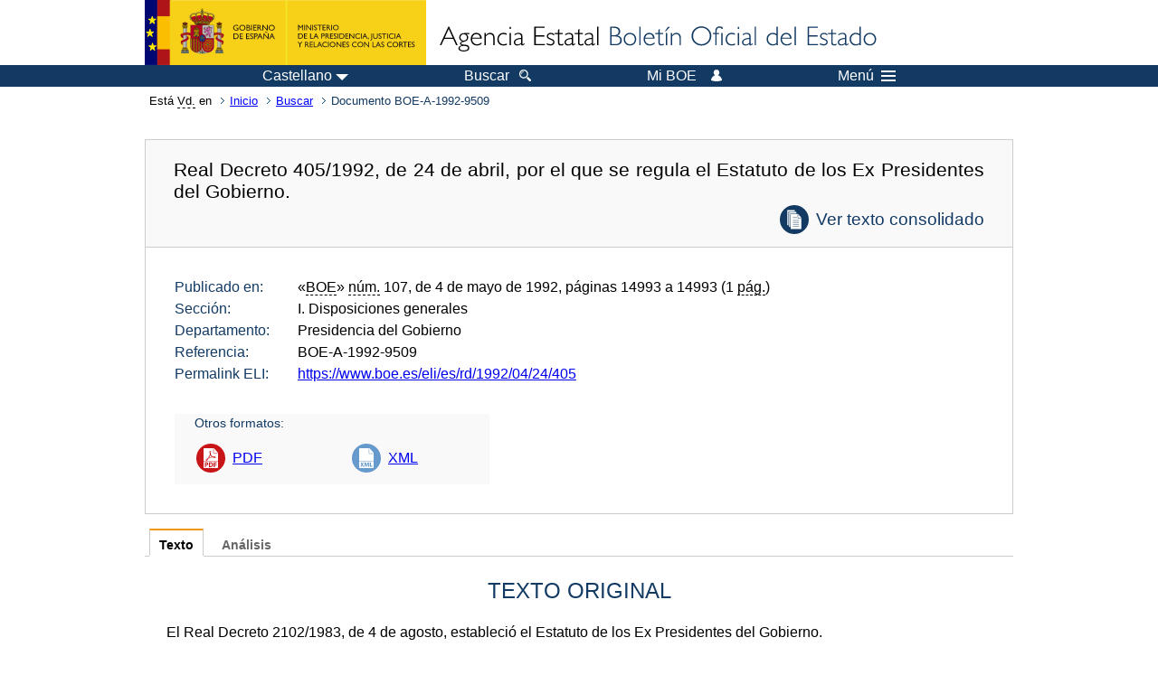

--- FILE ---
content_type: text/html; charset=UTF-8
request_url: https://www.boe.es/buscar/doc.php?id=BOE-A-1992-9509
body_size: 36955
content:
<!DOCTYPE html>
<html lang="es">
  <head>
    <meta charset="utf-8" />
    <meta http-equiv="X-UA-Compatible" content="IE=edge" />
    <meta name="format-detection" content="telephone=no">
    <meta name="Description" content="BOE-A-1992-9509 Real Decreto 405/1992, de 24 de abril, por el que se regula el Estatuto de los Ex Presidentes del Gobierno." />
    <title>BOE-A-1992-9509 Real Decreto 405/1992, de 24 de abril, por el que se regula el Estatuto de los Ex Presidentes del Gobierno.</title>
    <link rel="shortcut icon" href="/favicon.ico" />
    <link rel="icon" href="/favicon.ico" type="image/x-icon" />
    <link rel="apple-touch-icon" href="/apple-touch-icon.png">
    <base target="_top" />
    <link type="text/css" href="/estilos/boe.css" rel="stylesheet"/>
    <link rel="stylesheet" href="/estilos/diario-boe.css" type="text/css">
    <link rel="stylesheet" href="/estilos/texto.css" type="text/css">
  
    <link rel="canonical" href="https://www.boe.es/buscar/doc.php?id=BOE-A-1992-9509"/>
<meta  about="https://www.boe.es/eli/es/rd/1992/04/24/405" typeof="http://data.europa.eu/eli/ontology#LegalResource"/>
<meta  about="https://www.boe.es/eli/es/rd/1992/04/24/405" property="http://data.europa.eu/eli/ontology#jurisdiction" resource="http://www.elidata.es/mdr/authority/jurisdiction/1/es"/>
<meta  about="https://www.boe.es/eli/es/rd/1992/04/24/405" property="http://data.europa.eu/eli/ontology#type_document" resource="http://www.elidata.es/mdr/authority/resource-type/1/rd"/>
<meta  about="https://www.boe.es/eli/es/rd/1992/04/24/405" property="http://data.europa.eu/eli/ontology#id_local" content="BOE-A-1992-9509" datatype="http://www.w3.org/2001/XMLSchema#string"/>
<meta  about="https://www.boe.es/eli/es/rd/1992/04/24/405" property="http://data.europa.eu/eli/ontology#date_document" content="1992-04-24" datatype="http://www.w3.org/2001/XMLSchema#date"/>
<meta  about="https://www.boe.es/eli/es/rd/1992/04/24/405" property="http://data.europa.eu/eli/ontology#number" content="405" datatype="http://www.w3.org/2001/XMLSchema#string"/>
<meta  about="https://www.boe.es/eli/es/rd/1992/04/24/405" property="http://data.europa.eu/eli/ontology#is_about" resource="https://www.boe.es/legislacion/eli/materias/862"/>
<meta  about="https://www.boe.es/eli/es/rd/1992/04/24/405" property="http://data.europa.eu/eli/ontology#is_about" resource="https://www.boe.es/legislacion/eli/materias/3500"/>
<meta  about="https://www.boe.es/eli/es/rd/1992/04/24/405" property="http://data.europa.eu/eli/ontology#is_about" resource="https://www.boe.es/legislacion/eli/materias/5541"/>
<meta  about="https://www.boe.es/eli/es/rd/1992/04/24/405" property="http://data.europa.eu/eli/ontology#has_member" resource="https://www.boe.es/eli/es/rd/1992/04/24/405/dof"/>
<meta  about="https://www.boe.es/eli/es/rd/1992/04/24/405" property="http://data.europa.eu/eli/ontology#has_member" resource="https://www.boe.es/eli/es/rd/1992/04/24/405/con/20080724"/>
<meta  about="https://www.boe.es/eli/es/rd/1992/04/24/405" property="http://data.europa.eu/eli/ontology#has_member" resource="https://www.boe.es/eli/es/rd/1992/04/24/405/con/19920504"/>
<meta  about="https://www.boe.es/eli/es/rd/1992/04/24/405/dof" typeof="http://data.europa.eu/eli/ontology#LegalResource"/>
<meta  about="https://www.boe.es/eli/es/rd/1992/04/24/405/dof" property="http://data.europa.eu/eli/ontology#jurisdiction" resource="http://www.elidata.es/mdr/authority/jurisdiction/1/es"/>
<meta  about="https://www.boe.es/eli/es/rd/1992/04/24/405/dof" property="http://data.europa.eu/eli/ontology#type_document" resource="http://www.elidata.es/mdr/authority/resource-type/1/rd"/>
<meta  about="https://www.boe.es/eli/es/rd/1992/04/24/405/dof" property="http://data.europa.eu/eli/ontology#id_local" content="BOE-A-1992-9509" datatype="http://www.w3.org/2001/XMLSchema#string"/>
<meta  about="https://www.boe.es/eli/es/rd/1992/04/24/405/dof" property="http://data.europa.eu/eli/ontology#date_document" content="1992-04-24" datatype="http://www.w3.org/2001/XMLSchema#date"/>
<meta  about="https://www.boe.es/eli/es/rd/1992/04/24/405/dof" property="http://data.europa.eu/eli/ontology#number" content="405" datatype="http://www.w3.org/2001/XMLSchema#string"/>
<meta  about="https://www.boe.es/eli/es/rd/1992/04/24/405/dof" property="http://data.europa.eu/eli/ontology#is_about" resource="https://www.boe.es/legislacion/eli/materias/862"/>
<meta  about="https://www.boe.es/eli/es/rd/1992/04/24/405/dof" property="http://data.europa.eu/eli/ontology#is_about" resource="https://www.boe.es/legislacion/eli/materias/3500"/>
<meta  about="https://www.boe.es/eli/es/rd/1992/04/24/405/dof" property="http://data.europa.eu/eli/ontology#is_about" resource="https://www.boe.es/legislacion/eli/materias/5541"/>
<meta  about="https://www.boe.es/eli/es/rd/1992/04/24/405/dof" property="http://data.europa.eu/eli/ontology#version" resource="http://www.elidata.es/mdr/authority/version/dof"/>
<meta  about="https://www.boe.es/eli/es/rd/1992/04/24/405/dof" property="http://data.europa.eu/eli/ontology#is_member_of" resource="https://www.boe.es/eli/es/rd/1992/04/24/405"/>
<meta  about="https://www.boe.es/eli/es/rd/1992/04/24/405/dof" property="http://data.europa.eu/eli/ontology#is_realized_by" resource="https://www.boe.es/eli/es/rd/1992/04/24/405/dof/spa"/>
<meta  about="https://www.boe.es/eli/es/rd/1992/04/24/405/dof" property="http://data.europa.eu/eli/ontology#consolidated_by" resource="https://www.boe.es/eli/es/rd/1992/04/24/405/con/20080724"/>
<meta  about="https://www.boe.es/eli/es/rd/1992/04/24/405/dof" property="http://data.europa.eu/eli/ontology#consolidated_by" resource="https://www.boe.es/eli/es/rd/1992/04/24/405/con/19920504"/>
<meta  about="https://www.boe.es/eli/es/rd/1992/04/24/405/dof/spa" typeof="http://data.europa.eu/eli/ontology#LegalExpression"/>
<meta  about="https://www.boe.es/eli/es/rd/1992/04/24/405/dof/spa" property="http://data.europa.eu/eli/ontology#language" resource="http://www.elidata.es/mdr/authority/language/spa"/>
<meta  about="https://www.boe.es/eli/es/rd/1992/04/24/405/dof/spa" property="http://data.europa.eu/eli/ontology#title" content="Real Decreto 405/1992, de 24 de abril, por el que se regula el Estatuto de los Ex Presidentes del Gobierno." datatype="http://www.w3.org/2001/XMLSchema#string"/>
<meta  about="https://www.boe.es/eli/es/rd/1992/04/24/405/dof/spa" property="http://data.europa.eu/eli/ontology#publisher_agent" resource="https://www.boe.es"/>
<meta  about="https://www.boe.es/eli/es/rd/1992/04/24/405/dof/spa" property="http://data.europa.eu/eli/ontology#date_publication" content="1992-05-04" datatype="http://www.w3.org/2001/XMLSchema#date"/>
<meta  about="https://www.boe.es/eli/es/rd/1992/04/24/405/dof/spa" property="http://data.europa.eu/eli/ontology#realizes" resource="https://www.boe.es/eli/es/rd/1992/04/24/405/dof"/>
<meta  about="https://www.boe.es/eli/es/rd/1992/04/24/405/dof/spa" property="http://data.europa.eu/eli/ontology#is_embodied_by" resource="https://www.boe.es/eli/es/rd/1992/04/24/405/dof/spa/html"/>
<meta  about="https://www.boe.es/eli/es/rd/1992/04/24/405/dof/spa" property="http://data.europa.eu/eli/ontology#is_embodied_by" resource="https://www.boe.es/eli/es/rd/1992/04/24/405/dof/spa/pdf"/>
<meta  about="https://www.boe.es/eli/es/rd/1992/04/24/405/dof/spa" property="http://data.europa.eu/eli/ontology#is_embodied_by" resource="https://www.boe.es/eli/es/rd/1992/04/24/405/dof/spa/xml"/>
<meta  about="https://www.boe.es/eli/es/rd/1992/04/24/405/dof/spa/html" typeof="http://data.europa.eu/eli/ontology#Format"/>
<meta  about="https://www.boe.es/eli/es/rd/1992/04/24/405/dof/spa/html" property="http://data.europa.eu/eli/ontology#format" resource="http://www.iana.org/assignments/media-types/text/html"/>
<meta  about="https://www.boe.es/eli/es/rd/1992/04/24/405/dof/spa/html" property="http://data.europa.eu/eli/ontology#embodies" resource="https://www.boe.es/eli/es/rd/1992/04/24/405/dof/spa"/>
<meta  about="https://www.boe.es/eli/es/rd/1992/04/24/405/dof/spa/pdf" typeof="http://data.europa.eu/eli/ontology#Format"/>
<meta  about="https://www.boe.es/eli/es/rd/1992/04/24/405/dof/spa/pdf" property="http://data.europa.eu/eli/ontology#format" resource="http://www.iana.org/assignments/media-types/application/pdf"/>
<meta  about="https://www.boe.es/eli/es/rd/1992/04/24/405/dof/spa/pdf" property="http://data.europa.eu/eli/ontology#embodies" resource="https://www.boe.es/eli/es/rd/1992/04/24/405/dof/spa"/>
<meta  about="https://www.boe.es/eli/es/rd/1992/04/24/405/dof/spa/xml" typeof="http://data.europa.eu/eli/ontology#Format"/>
<meta  about="https://www.boe.es/eli/es/rd/1992/04/24/405/dof/spa/xml" property="http://data.europa.eu/eli/ontology#format" resource="http://www.iana.org/assignments/media-types/application/xml"/>
<meta  about="https://www.boe.es/eli/es/rd/1992/04/24/405/dof/spa/xml" property="http://data.europa.eu/eli/ontology#embodies" resource="https://www.boe.es/eli/es/rd/1992/04/24/405/dof/spa"/>
<meta  about="https://www.boe.es/eli/es/rd/1992/04/24/405/con/20080724" typeof="http://data.europa.eu/eli/ontology#LegalResource"/>
<meta  about="https://www.boe.es/eli/es/rd/1992/04/24/405/con/20080724" property="http://data.europa.eu/eli/ontology#jurisdiction" resource="http://www.elidata.es/mdr/authority/jurisdiction/1/es"/>
<meta  about="https://www.boe.es/eli/es/rd/1992/04/24/405/con/20080724" property="http://data.europa.eu/eli/ontology#type_document" resource="http://www.elidata.es/mdr/authority/resource-type/1/rd"/>
<meta  about="https://www.boe.es/eli/es/rd/1992/04/24/405/con/20080724" property="http://data.europa.eu/eli/ontology#id_local" content="BOE-A-1992-9509" datatype="http://www.w3.org/2001/XMLSchema#string"/>
<meta  about="https://www.boe.es/eli/es/rd/1992/04/24/405/con/20080724" property="http://data.europa.eu/eli/ontology#date_document" content="1992-04-24" datatype="http://www.w3.org/2001/XMLSchema#date"/>
<meta  about="https://www.boe.es/eli/es/rd/1992/04/24/405/con/20080724" property="http://data.europa.eu/eli/ontology#number" content="405" datatype="http://www.w3.org/2001/XMLSchema#string"/>
<meta  about="https://www.boe.es/eli/es/rd/1992/04/24/405/con/20080724" property="http://data.europa.eu/eli/ontology#is_about" resource="https://www.boe.es/legislacion/eli/materias/862"/>
<meta  about="https://www.boe.es/eli/es/rd/1992/04/24/405/con/20080724" property="http://data.europa.eu/eli/ontology#is_about" resource="https://www.boe.es/legislacion/eli/materias/3500"/>
<meta  about="https://www.boe.es/eli/es/rd/1992/04/24/405/con/20080724" property="http://data.europa.eu/eli/ontology#is_about" resource="https://www.boe.es/legislacion/eli/materias/5541"/>
<meta  about="https://www.boe.es/eli/es/rd/1992/04/24/405/con/20080724" property="http://data.europa.eu/eli/ontology#version" resource="http://www.elidata.es/mdr/authority/version/con"/>
<meta  about="https://www.boe.es/eli/es/rd/1992/04/24/405/con/20080724" property="http://data.europa.eu/eli/ontology#version_date" content="2008-07-24" datatype="http://www.w3.org/2001/XMLSchema#date"/>
<meta  about="https://www.boe.es/eli/es/rd/1992/04/24/405/con/20080724" property="http://data.europa.eu/eli/ontology#is_member_of" resource="https://www.boe.es/eli/es/rd/1992/04/24/405"/>
<meta  about="https://www.boe.es/eli/es/rd/1992/04/24/405/con/20080724" property="http://data.europa.eu/eli/ontology#is_realized_by" resource="https://www.boe.es/eli/es/rd/1992/04/24/405/con/20080724/spa"/>
<meta  about="https://www.boe.es/eli/es/rd/1992/04/24/405/con/20080724" property="http://data.europa.eu/eli/ontology#consolidates" resource="https://www.boe.es/eli/es/rd/1992/04/24/405/dof"/>
<meta  about="https://www.boe.es/eli/es/rd/1992/04/24/405/con/20080724/spa" typeof="http://data.europa.eu/eli/ontology#LegalExpression"/>
<meta  about="https://www.boe.es/eli/es/rd/1992/04/24/405/con/20080724/spa" property="http://data.europa.eu/eli/ontology#language" resource="http://www.elidata.es/mdr/authority/language/spa"/>
<meta  about="https://www.boe.es/eli/es/rd/1992/04/24/405/con/20080724/spa" property="http://data.europa.eu/eli/ontology#title" content="Real Decreto 405/1992, de 24 de abril, por el que se regula el Estatuto de los Ex Presidentes del Gobierno." datatype="http://www.w3.org/2001/XMLSchema#string"/>
<meta  about="https://www.boe.es/eli/es/rd/1992/04/24/405/con/20080724/spa" property="http://data.europa.eu/eli/ontology#publisher_agent" resource="https://www.boe.es"/>
<meta  about="https://www.boe.es/eli/es/rd/1992/04/24/405/con/20080724/spa" property="http://data.europa.eu/eli/ontology#realizes" resource="https://www.boe.es/eli/es/rd/1992/04/24/405/con/20080724"/>
<meta  about="https://www.boe.es/eli/es/rd/1992/04/24/405/con/20080724/spa" property="http://data.europa.eu/eli/ontology#is_embodied_by" resource="https://www.boe.es/eli/es/rd/1992/04/24/405/con/20080724/spa/html"/>
<meta  about="https://www.boe.es/eli/es/rd/1992/04/24/405/con/20080724/spa/html" typeof="http://data.europa.eu/eli/ontology#Format"/>
<meta  about="https://www.boe.es/eli/es/rd/1992/04/24/405/con/20080724/spa/html" property="http://data.europa.eu/eli/ontology#format" resource="http://www.iana.org/assignments/media-types/text/html"/>
<meta  about="https://www.boe.es/eli/es/rd/1992/04/24/405/con/20080724/spa/html" property="http://data.europa.eu/eli/ontology#embodies" resource="https://www.boe.es/eli/es/rd/1992/04/24/405/con/20080724/spa"/>
<meta  about="https://www.boe.es/eli/es/rd/1992/04/24/405/con/19920504" typeof="http://data.europa.eu/eli/ontology#LegalResource"/>
<meta  about="https://www.boe.es/eli/es/rd/1992/04/24/405/con/19920504" property="http://data.europa.eu/eli/ontology#jurisdiction" resource="http://www.elidata.es/mdr/authority/jurisdiction/1/es"/>
<meta  about="https://www.boe.es/eli/es/rd/1992/04/24/405/con/19920504" property="http://data.europa.eu/eli/ontology#type_document" resource="http://www.elidata.es/mdr/authority/resource-type/1/rd"/>
<meta  about="https://www.boe.es/eli/es/rd/1992/04/24/405/con/19920504" property="http://data.europa.eu/eli/ontology#id_local" content="BOE-A-1992-9509" datatype="http://www.w3.org/2001/XMLSchema#string"/>
<meta  about="https://www.boe.es/eli/es/rd/1992/04/24/405/con/19920504" property="http://data.europa.eu/eli/ontology#date_document" content="1992-04-24" datatype="http://www.w3.org/2001/XMLSchema#date"/>
<meta  about="https://www.boe.es/eli/es/rd/1992/04/24/405/con/19920504" property="http://data.europa.eu/eli/ontology#number" content="405" datatype="http://www.w3.org/2001/XMLSchema#string"/>
<meta  about="https://www.boe.es/eli/es/rd/1992/04/24/405/con/19920504" property="http://data.europa.eu/eli/ontology#is_about" resource="https://www.boe.es/legislacion/eli/materias/862"/>
<meta  about="https://www.boe.es/eli/es/rd/1992/04/24/405/con/19920504" property="http://data.europa.eu/eli/ontology#is_about" resource="https://www.boe.es/legislacion/eli/materias/3500"/>
<meta  about="https://www.boe.es/eli/es/rd/1992/04/24/405/con/19920504" property="http://data.europa.eu/eli/ontology#is_about" resource="https://www.boe.es/legislacion/eli/materias/5541"/>
<meta  about="https://www.boe.es/eli/es/rd/1992/04/24/405/con/19920504" property="http://data.europa.eu/eli/ontology#version" resource="http://www.elidata.es/mdr/authority/version/con"/>
<meta  about="https://www.boe.es/eli/es/rd/1992/04/24/405/con/19920504" property="http://data.europa.eu/eli/ontology#version_date" content="1992-05-04" datatype="http://www.w3.org/2001/XMLSchema#date"/>
<meta  about="https://www.boe.es/eli/es/rd/1992/04/24/405/con/19920504" property="http://data.europa.eu/eli/ontology#is_member_of" resource="https://www.boe.es/eli/es/rd/1992/04/24/405"/>
<meta  about="https://www.boe.es/eli/es/rd/1992/04/24/405/con/19920504" property="http://data.europa.eu/eli/ontology#is_realized_by" resource="https://www.boe.es/eli/es/rd/1992/04/24/405/con/19920504/spa"/>
<meta  about="https://www.boe.es/eli/es/rd/1992/04/24/405/con/19920504" property="http://data.europa.eu/eli/ontology#consolidates" resource="https://www.boe.es/eli/es/rd/1992/04/24/405/dof"/>
<meta  about="https://www.boe.es/eli/es/rd/1992/04/24/405/con/19920504/spa" typeof="http://data.europa.eu/eli/ontology#LegalExpression"/>
<meta  about="https://www.boe.es/eli/es/rd/1992/04/24/405/con/19920504/spa" property="http://data.europa.eu/eli/ontology#language" resource="http://www.elidata.es/mdr/authority/language/spa"/>
<meta  about="https://www.boe.es/eli/es/rd/1992/04/24/405/con/19920504/spa" property="http://data.europa.eu/eli/ontology#title" content="Real Decreto 405/1992, de 24 de abril, por el que se regula el Estatuto de los Ex Presidentes del Gobierno." datatype="http://www.w3.org/2001/XMLSchema#string"/>
<meta  about="https://www.boe.es/eli/es/rd/1992/04/24/405/con/19920504/spa" property="http://data.europa.eu/eli/ontology#publisher_agent" resource="https://www.boe.es"/>
<meta  about="https://www.boe.es/eli/es/rd/1992/04/24/405/con/19920504/spa" property="http://data.europa.eu/eli/ontology#realizes" resource="https://www.boe.es/eli/es/rd/1992/04/24/405/con/19920504"/>
<meta  about="https://www.boe.es/eli/es/rd/1992/04/24/405/con/19920504/spa" property="http://data.europa.eu/eli/ontology#is_embodied_by" resource="https://www.boe.es/eli/es/rd/1992/04/24/405/con/19920504/spa/html"/>
<meta  about="https://www.boe.es/eli/es/rd/1992/04/24/405/con/19920504/spa/html" typeof="http://data.europa.eu/eli/ontology#Format"/>
<meta  about="https://www.boe.es/eli/es/rd/1992/04/24/405/con/19920504/spa/html" property="http://data.europa.eu/eli/ontology#format" resource="http://www.iana.org/assignments/media-types/text/html"/>
<meta  about="https://www.boe.es/eli/es/rd/1992/04/24/405/con/19920504/spa/html" property="http://data.europa.eu/eli/ontology#embodies" resource="https://www.boe.es/eli/es/rd/1992/04/24/405/con/19920504/spa"/>
    <!--[if lt IE 10]>
    <link rel="stylesheet" type="text/css" href="/estilos/boe_ie9.css" />
    <![endif]-->
    <!--[if lt IE 9]>
    <link rel="stylesheet" type="text/css" href="/estilos/boe_ie8.css" />
    <![endif]-->
    <meta name="viewport" content="width=device-width, initial-scale=1.0" />
  </head>
  <body>
    <div id="header">
      <h1 class="fuera">Agencia Estatal Bolet&iacute;n Oficial del Estado</h1>
      <ul class="fuera">
        <li><a accesskey="c" href="#contenedor" tabindex="-1">Ir a contenido</a></li>
        <li><a accesskey="5" href="/diario_boe/" tabindex="-1">Consultar el diario oficial BOE</a></li>
      </ul>
      <div id="logosInicio">
        <span id="logoPresidenciaMovil"><a href="https://www.mpr.gob.es/" title="Ir al Ministerio de la Presidencia"><img src="/imagenes/logoMPRmovil.png" srcset="/imagenes/logoMPRmovil.svg" alt="Ministerio de la Presidencia"></a></span>
        <span id="logoPresidencia"><a href="https://www.mpr.gob.es/" title="Ir al Ministerio de la Presidencia"><img src="/imagenes/logoMPR.png" srcset="/imagenes/logoMPR.svg" alt="Ministerio de la Presidencia"></a></span>

        <span id="logoAgencia"><a accesskey="1" href="/" title="Ir a la p&aacute;gina de inicio"><img src="/imagenes/logoBOE.gif" srcset="/imagenes/logoBOE.svg" alt="Agencia Estatal Bolet&iacute;n Oficial del Estado"></a></span>
        
      </div> <!-- #logosInicio -->
    </div> <!-- #header -->
    <div id="top" class="banda-menu">
    <div class="menu-wrapper">
      <div id="logo-movil-boe-container">
        <a href="/" title="Ir a la p&aacute;gina de inicio"><img alt="Agencia Estatal Bolet&iacute;n Oficial del Estado" src="/imagenes/logoBlanco128.png"></a>
      </div>
      <ul class="menu">
        <li class="menu-item menu-idiomas">
          <div id="selector-idioma">
            <span class="fuera">Idioma actual:</span>
            <input id="activar-idiomas" type="checkbox" class="fuera">
            <label class="idioma-actual" for="activar-idiomas" title="Idiomas: Haga clic o utilice barra espaciadora para abrir o cerrar opciones"><span class="descripcion-idioma pc tablet">Castellano</span><span class="fuera"> / </span><span class="descripcion-idioma movil">es</span><span class="triangulo"><span></span></span></label>
            <p class="fuera">Puede seleccionar otro idioma:</p>
            <ul id="lista-idiomas">
              <li><a href="doc.php?lang=es&amp;id=BOE-A-1992-9509" lang="es" hreflang="es"><span aria-hidden="true" class="idioma"><abbr title="espa&ntilde;ol/castellano">es</abbr><span class="fuera"> / </span><em>Castellano</em></span></a></li>
              <li><a href="doc.php?lang=ca&amp;id=BOE-A-1992-9509" lang="ca" hreflang="ca"><span aria-hidden="true" class="idioma"><abbr title="catal&agrave;">ca</abbr><span class="fuera"> / </span><em>Catal&agrave;</em></span></a></li>
              <li><a href="doc.php?lang=gl&amp;id=BOE-A-1992-9509" lang="gl" hreflang="gl"><span aria-hidden="true" class="idioma"><abbr title="galego">gl</abbr><span class="fuera"> / </span><em>Galego</em></span></a></li>
              <li><a href="doc.php?lang=eu&amp;id=BOE-A-1992-9509" lang="eu" hreflang="eu"><span aria-hidden="true" class="idioma"><abbr title="euskara">eu</abbr><span class="fuera"> / </span><em>Euskara</em></span></a></li>
              <li><a href="doc.php?lang=va&amp;id=BOE-A-1992-9509" lang="ca-valencia" hreflang="ca-valencia"><span aria-hidden="true" class="idioma"><abbr title="valenci&agrave;">va</abbr><span class="fuera"> / </span><em>Valenci&agrave;</em></span></a></li>
              <li><a href="doc.php?lang=en&amp;id=BOE-A-1992-9509" lang="en" hreflang="en"><span aria-hidden="true" class="idioma"><abbr title="english">en</abbr><span class="fuera"> / </span><em>English</em></span></a></li>
              <li><a href="doc.php?lang=fr&amp;id=BOE-A-1992-9509" lang="fr" hreflang="fr"><span aria-hidden="true" class="idioma"><abbr title="fran&ccedil;ais">fr</abbr><span class="fuera"> / </span><em>Fran&ccedil;ais</em></span></a></li>
            </ul>
          </div>
        </li>
        <li class="menu-item resto">
          <a accesskey="4" href="/buscar/"><span class="botonBuscar">Buscar</span></a>
        </li>
        <li class="menu-item resto">
          <a href="/mi_boe/">
            <span class="botonMiBOE">Mi BOE <span class="luz">Desconectado.<br/>Pulse para acceder al servicio 'Mi BOE'</span></span>
          </a>
        </li>
        <li class="menu-item movil buscar">
          <a href="/buscar/">
            <img alt="Buscar" src="/imagenes/logoBuscar.png" srcset="/imagenes/logoBuscar.svg">
          </a>
        </li>
        <li class="menu-item movil">
          <a href="/mi_boe/">
            <img alt="Mi BOE" src="/imagenes/logoMiBOE.png" srcset="/imagenes/logoMiBOE.svg">
          </a>
        </li>
        <li class="menu-item menu-menu"><!--  -->
          <input id="activar-menu" name="activar" type="checkbox" title="Desplegar men&uacute;" class="fuera">
          <label class="click-desplegar resto" for="activar-menu" title="Men&uacute;: Haga clic o utilice barra espaciadora para abrir o cerrar opciones">Men&uacute;
            <span></span>
            <span></span>
            <span></span>
          </label>
          <input id="activar-menu-movil" name="activar" type="checkbox" title="Desplegar men&uacute;">
          <label class="click-desplegar movil" for="activar-menu-movil"><em>Men&uacute;</em>
            <span></span>
            <span></span>
            <span></span>
          </label>
          <div class="menu-container">
            <ul class="menu-item-list">
              <li class="menu-item first">
                <p><a href="/index.php#diarios" class="inline">Diarios Oficiales</a></p>
                <ul class="sub-menu">
                  <li><a href="/diario_boe">BOE</a></li>
                  <li><a href="/diario_borme">BORME</a></li>
                  <li><a href="/legislacion/otros_diarios_oficiales.php">Otros diarios oficiales</a></li>
                </ul>
              </li>
              <li class="menu-item">
                <p><a href="/index.php#juridico">Informaci&oacute;n Jur&iacute;dica</a></p>
                <ul class="sub-menu">
                  <li><a href="/legislacion/">Todo el Derecho</a></li>
                  <li><a href="/biblioteca_juridica/">Biblioteca Jur&iacute;dica Digital</a></li>
                </ul>
              </li>
              <li class="menu-item last">
                <p><a href="/index.php#servicios-adicionales">Otros servicios</a></p>
                <ul class="sub-menu">
                  <li><a href="/notificaciones">Notificaciones</a></li>
                  <li><a href="/edictos_judiciales">Edictos judiciales</a></li>
                  <li><a href="https://subastas.boe.es">Portal de subastas</a></li>
                  <li><a href="/anuncios">Anunciantes</a></li>
                  <li><a href="/datosabiertos/api/api.php">Datos abiertos</a></li>
                </ul>
              </li>
            </ul>
          </div> <!-- .menu-container -->
        </li><!--  -->
      </ul>
    </div> <!-- .menu-wrapper -->
    </div> <!-- .banda-menu -->
    <div id="franjaMigas">
      <div class="contMigas">
        <span class="fraseMigas">Est&aacute; <abbr title="usted">Vd.</abbr> en</span>
        <ul class="migas">
          <li><a href="/">Inicio</a></li>
          <li><a href="/buscar/">Buscar</a></li>        <li class="destino">Documento BOE-A-1992-9509</li>
        </ul>
        <div id="solapa">
        </div><!-- solapa -->
      </div><!-- contMigas -->
    </div> <!-- #franjaMigas -->
    <div id="contenedor">
      <div id="contenido" class="poolBdatos">
<h2 class="fuera">Documento BOE-A-1992-9509</h2>
<div class="enlacesDoc" id="barraSep">
  <h3 class="documento-tit">Real Decreto 405/1992, de 24 de abril, por el que se regula el Estatuto de los Ex Presidentes del Gobierno.<span class="enlaces-doc conso"><span class="puntoConso"><a href="/buscar/act.php?id=BOE-A-1992-9509">Ver texto consolidado</a></span></span></h3>
  <div class="metadatosDoc">
    <div class="metadatos">
      <dl>
        <dt>Publicado en:</dt>
        <dd>«<abbr title="Boletín Oficial del Estado">BOE</abbr>» <abbr title="número">núm.</abbr> 107, de 4 de mayo de 1992, páginas 14993 a 14993 (1 <abbr title="página">pág.</abbr>)</dd>
        <dt>Sección:</dt>
        <dd>I. Disposiciones generales</dd>
        <dt>Departamento:</dt>
        <dd>Presidencia del Gobierno</dd>
        <dt>Referencia:</dt>
        <dd>BOE-A-1992-9509</dd>
        <dt>Permalink ELI:</dt>
        <dd>
          <a href="https://www.boe.es/eli/es/rd/1992/04/24/405" title="Permalink ELI">https://www.boe.es/eli/es/rd/1992/04/24/405</a>
        </dd>
      </dl>
    </div>
    <ul class="enlaces-doc">
      <li class="tit-enlaces">Otros formatos:</li>
      <li class="puntoPDF2">
        <a title="Documento PDF de la publicación original" href="/boe/dias/1992/05/04/pdfs/A14993-14993.pdf">PDF</a>
      </li>
      <li class="puntoXML">
        <a target="_blank" title="Texto y metadatos en formato XML" href="/diario_boe/xml.php?id=BOE-A-1992-9509">XML</a>
      </li>
    </ul>
  </div>
  <!-- .metadatosDoc -->
</div>
<!-- .enlacesDoc -->
<div class="pretexto">
  <div class="tabs">
    <input name="tabs" type="radio" id="tab-texto" class="input" checked="checked"/>
    <label for="tab-texto" class="label">Texto</label>
    <div id="DOdocText" class="panel">
      <h4>TEXTO ORIGINAL</h4>
      <div id="textoxslt">
        <p class="parrafo">El Real Decreto 2102/1983, de 4 de agosto, estableció el Estatuto de los Ex Presidentes del Gobierno.</p>
        <p class="parrafo">La experiencia adquirida desde su promulgación aconseja revisar el régimen estatutario reconocido a los Ex Presidentes del Gobierno.</p>
        <p class="parrafo">En su virtud, a propuesta del Presidente del Gobierno y previa deliberación del Consejo de Ministros en su reunión del día 24 de abril de 1992,</p>
        <h5 class="subseccion">DISPONGO:</h5>
        <h5 class="articulo">Artículo 1.</h5>
        <p class="parrafo">Los Presidentes del Gobierno gozarán, a partir del momento de su cese, de la consideración, atención y apoyo debidos a quienes han desempeñado este cargo.</p>
        <h5 class="articulo">Art. 2.</h5>
        <p class="parrafo">Los Ex Presidentes del Gobierno gozarán del tratamiento de «Presidente» y ocuparán el lugar protocolario que oficialmente les corresponda conforme al Ordenamiento General de Precedencias en el Estado.</p>
        <p class="parrafo">En sus desplazamientos fuera del territorio nacional podrán gozar del apoyo de los servicios de la representación diplomática española.</p>
        <h5 class="articulo">Art. 3.</h5>
        <p class="parrafo">Los Ex Presidentes del Gobierno podrán disponer de los medios y prerrogativas que a continuación se expresa:</p>
        <p class="parrafo">1. Se adscribirán a su servicio dos puestos de trabajo, uno de nivel 30 y otro de nivel 18, que serán cubiertos, a su propuesta, mediante el sistema de libre designación. Dichos puestos de trabajo se incluirán en la relación de puestos de trabajo correspondientes a la Presidencia del Gobierno prevista en la del Ministerio de Relaciones con las Cortes y de la Secretaría del Gobierno.</p>
        <p class="parrafo">El personal que ocupe dichos puestos tendrá la consideración de «personal eventual de gabinete» y, si fuesen funcionarios, pasarán a la situación de servicios especiales.</p>
        <p class="parrafo">2. Una dotación para gastos de oficina, atenciones de carácter social y, en su caso, alquileres de inmuebles, en la cuantía que se consigne en los Presupuestos Generales del Estado.</p>
        <p class="parrafo">3. Se pondrá a su disposición un automóvil de representación con conductores de la Administración del Estado.</p>
        <p class="parrafo">4. Gozarán de los servicios de seguridad que las autoridades del Ministerio del Interior estimen necesarios.</p>
        <p class="parrafo">5. Disfrutarán de libre pase en las Compañías de transportes terrestres, marítimos y aéreos regulares del Estado.</p>
        <h5 class="articulo">Art. 4.</h5>
        <p class="parrafo">1. Quienes hayan desempeñado el cargo de Presidente del Gobierno, al cesar en su cargo, tendrán derecho a la pensión indemnizatoria prevista en el artículo 10, número 5, norma primera, de la Ley 74/1980, de 29 de diciembre, de Presupuestos Generales del Estado para 1981.</p>
        <p class="parrafo">2. Los Ex Presidentes del Gobierno causarán en su favor y en el de sus familiares los derechos pasivos previstos en la legislación sobre clases pasivas del Estado.</p>
        <h5 class="articulo">DISPOSICIÓN TRANSITORIA</h5>
        <p class="parrafo">El presente Real Decreto será de aplicación a quienes a su entrada en vigor tengan la condición de Ex Presidentes del Gobierno, así como a quienes adquieran esta condición en lo sucesivo, surtiendo en todo caso efectos desde la respectiva fecha de cese del interesado como Presidente del Gobierno.</p>
        <h5 class="articulo">DISPOSICIÓN DEROGATORIA</h5>
        <p class="parrafo">Quedan derogadas cuantas disposiciones de igual o inferior rango se opongan a lo previsto en el presente Real Decreto y, específicamente, el Real Decreto 2102/1983, de 4 de agosto, por el que se establece el Estatuto de los Ex Presidentes del Gobierno.</p>
        <h5 class="articulo">DISPOSICIÓN FINAL</h5>
        <p class="parrafo">El Ministerio de Economía y Hacienda efectuará las modificaciones presupuestarias que sean necesarias para la ejecución del presente Real Decreto, que entrará en vigor al día siguiente de su publicación en el «Boletín Oficial del Estado».</p>
        <p class="parrafo">Dado en Madrid a 24 de abril de 1992.</p>
        <p class="firma_rey">JUAN CARLOS R.</p>
        <p class="firma_ministro">El Presidente del Gobierno,</p>
        <p class="firma_ministro">FELIPE GONZÁLEZ MÁRQUEZ</p>
      </div>
      <!-- #textoxslt -->
    </div>
    <!-- #DOdocText -->
    <input name="tabs" type="radio" id="tab-analisis" class="input"/>
    <label for="tab-analisis" class="label">Análisis</label>
    <div class="panel" id="panelAnalisis">
      <div id="analisis" class="analisisDoc">
<h4>ANÁLISIS</h4>
<ul class="bullet-boe">
  <li>Rango: Real Decreto</li>
  <li>Fecha de disposición: 24/04/1992</li>
  <li>Fecha de publicación: 04/05/1992</li>
  <li>Fecha de entrada en vigor: 05/05/1992</li>
</ul>
<h5 id="refpost">Referencias posteriores</h5>
<form name="criterio" class="formBOE criterio" method="GET" action="doc.php#refpost">
  <input type="hidden" name="id" value="BOE-A-1992-9509"/>
  <p>Criterio de ordenación:
    <input type="radio" onclick="this.form.submit()" id="criconte" name="orden" value="conte"/><label for="criconte">por contenido</label>
    <input type="radio" onclick="this.form.submit()" id="crifecha" name="orden" value="fecha" checked="checked"/><label for="crifecha">por fecha</label>
  </p>
</form>
<ul class="bullet-boe">
  <li>SE MODIFICA el art. 4, por Real Decreto 1306/2008, de 18 de julio (Ref. <a href="/buscar/doc.php?id=BOE-A-2008-12654">BOE-A-2008-12654</a>).</li>
</ul>
<h5>Referencias anteriores</h5>
<ul class="bullet-boe">
  <li>DEROGA Real Decreto 2102/1983, de 4 de agosto (Ref. <a href="/buscar/doc.php?id=BOE-A-1983-21537">BOE-A-1983-21537</a>).</li>
  <li>CITA Ley 74/1980, de 29 de diciembre (Ref. <a href="/buscar/doc.php?id=BOE-A-1980-27973">BOE-A-1980-27973</a>).</li>
</ul>
<h5>Materias</h5>
<ul class="bullet-boe">
  <li>Clases Pasivas</li>
  <li>Ex Presidentes del Gobierno</li>
  <li>Pensiones</li>
</ul>
</div>
    </div>
  </div>
</div>
<p class="linkSubir"><a href="#top">subir</a></p>
      </div> <!-- .pool -->
    </div> <!-- #contenedor -->
    <div id="pie">
      <div id="menuPie">
        <div class="otros-enlaces">
          <div class="grupo-otros-enlaces">
          	<div class="lista-pie">
          	<ul>
            <li><div class="enlace"><a href="/contactar/" accesskey="3">Contactar</a></div></li>
            <li><div class="enlace"><a href="/informacion/index.php" hreflang="es">Sobre esta sede electr&oacute;nica</a></div></li>
            <li><div class="enlace"><a href="/informacion/mapa_web/" accesskey="2">Mapa</a></div></li>
            <li><div class="enlace"><a href="/informacion/aviso_legal/index.php">Aviso legal</a></div></li>
            <li><div class="enlace"><a href="/informacion/accesibilidad/" accesskey="0">Accesibilidad</a></div></li>
            <li><div class="enlace"><a href="/informacion/index.php#proteccion-de-datos" hreflang="es">Protecci&oacute;n de datos</a></div></li>
            <li><div class="enlace"><a href="/informacion/sistema_interno_informacion.php" hreflang="es">Sistema Interno de Informaci&oacute;n</a></div></li>
            <li><div class="enlace"><a href="/informacion/tutoriales/" hreflang="es">Tutoriales</a></div></li>
            </ul>
            </div>
          </div>
          <div class="espacio"></div>
          <div class="grupo-otros-enlaces">
          	<div class="lista-pie">
          	<ul>
            <li><div class="enlace icono"><a href="/rss/" hreflang="es" lang="es" title="RSS"><img src="/imagenes/home/rss_32.png" srcset="/imagenes/home/rss_32.svg" alt="RSS"></a></div></li>
            <li><div class="enlace icono"><a href="/redes_sociales?pag=tw" hreflang="es" lang="es" title="boegob, el BOE en X"><img src="/imagenes/home/twitter_32.png" srcset="/imagenes/home/twitter_32.svg"  alt="X"></a></div></li>
            <li><div class="enlace icono"><a href="/redes_sociales?pag=fb" hreflang="es" lang="es" title="El BOE en Facebook"><img src="/imagenes/home/facebook_32.png" srcset="/imagenes/home/facebook_32.svg" alt="Facebook"></a></div></li>
            <li><div class="enlace icono"><a href="/redes_sociales?pag=ln" hreflang="es" lang="es" title="El BOE en LinkedIn"><img src="/imagenes/home/linkedin_32.png" srcset="/imagenes/home/linkedin_32.svg" alt="LinkedIn"></a></div></li>
            <li><div class="enlace icono"><a href="/redes_sociales?pag=yt" hreflang="es" lang="es" title="El BOE en YouTube"><img src="/imagenes/home/youtube_32.png" srcset="/imagenes/home/youtube_32.svg" alt="YouTube"></a></div></li>
            </ul>
            </div>
          </div>
        </div> <!-- .franjaMenu -->
      </div> <!-- #menuPie -->
      <div class="franja-pie">
        <p class="nombre-organismo">Agencia Estatal Bolet&iacute;n Oficial del Estado</p>
        <p class="direccion-organismo"><abbr title="Avenida">Avda.</abbr> de Manoteras, 54 - 28050 Madrid</p>
      </div>
    </div> <!-- #pie -->
    <script src="/js/desplegable.js"></script>
  </body>
</html>


--- FILE ---
content_type: text/css
request_url: https://www.boe.es/estilos/diario-boe.css
body_size: 10994
content:
@import 'forms.css';

/*---- boe dias ----*/
div.contenedor-calendario {
  text-align:center; display:flex; justify-content:space-around; margin-top:2em; flex-direction:column;
}
div.contenedor-calendario input.boton, form.selectAnyo .boton {min-width:3em;}
form.selectAnyo button, form.selectAnyo select, form.selectAnyo label {vertical-align:middle;}
form.selectAnyo {margin-top:1em;}
div.menuConsultaDiaria {text-align:center;}
div.menuConsultaDiaria ul {
  padding:0; display:flex; flex-direction:row; justify-content:center; flex-wrap:wrap;
}
div.menuConsultaDiaria ul li {margin:1em; min-width:8em;}
div.menuConsultaDiaria ul li a {text-decoration:none; color:#123a63;}
div.menuConsultaDiaria ul li img {margin:0 auto; display:block;}
div.consultaDiaria div.enlace > a {background:url(../imagenes/iconPagBoe.gif) no-repeat 0% 50%; display:inline-block; padding:0.25em 0 0 2em; line-height:1.5em; text-decoration:none; color:#123a63;
}
div.consultaDiaria div.enlace > a:hover {text-decoration: underline;}
div.consultaDiaria {display:inline-block; margin-top:1em;}
div.bloque1 ul.meses li {
  list-style:outside none none; display:inline-block; vertical-align:middle; font-size:1.25em;
}
div#grupo-formularios-boe {text-align:left; max-width:50em; margin:0 auto 2em auto;}
div#grupo-formularios-boe > div.cajaBuscar01 {margin:2em 0 0 0;}
div#grupo-formularios-boe input {margin-top:0.25em;}
div#grupo-formularios-boe input[type='text'] {width:65%;}
div#grupo-formularios-boe input[type='submit'] {width:30%; float:right; margin-top:0.1em;}
ul.meses {padding:0; margin-top:2em;}
li.mesSig img, li.mesAnt img {width:1em; padding:1em;}
.bloque {display:block;}
label[for=fechaBOE], label[for=cve] {color:#123a63;}
.cajaBuscar01 fieldset {border-width:0;}
.BoeCalen {
  margin:0 0 1em; border-collapse:collapse; border-spacing:0; box-sizing:border-box;
  box-shadow: 0 1px 1px 0 rgba(0,0,0,0.28), 0 0 0 0.5px rgba(0,0,0,0.28);
}
.BoeCalen thead,.BoeCalen tbody {border:none;}
.BoeCalen th {
  font-weight:normal; border-width:0; color:#333; text-align:center; 
}
.BoeCalen td, .BoeCalen th {padding:0.7em 1.4em; }
.BoeCalen td {
  border-width:1px 0 0 0; border-color:#A0B0C0; border-style:solid; color:#aaa; text-align:right;
}
.BoeCalen caption {
  color:#fff; margin:0em auto; font-size:1em; padding:.5em; border:1px solid #123a63;
  background-color:#123A63; border-radius:5px 5px 0 0; -moz-border-radius:5px 5px 0 0;
  -webkit-border-radius:5px 5px 0 0; 
}
.BoeCalen .diaFES {color:#d5002d; font-weight:normal;}
.BoeCalen a:link {color: blue;text-decoration:none; border-bottom:1px solid blue;}
.BoeCalen a:visited {color: purple; text-decoration:none; border-bottom:0 solid white;}
.BoeCalen a:hover {text-decoration:none; border-bottom:1px solid violet;}
.caja-suplementos {text-align:center; margin:3em 0 0 0;}
.caja-suplementos .lista-cooficiales, .caja-suplementos .lista-cooficiales li, .caja-suplementos .fraseHoriz {display:inline; padding:0}
.caja-suplementos ul {text-align:left; padding:0; margin:0; display:inline-block;}
.caja-suplementos ul li {padding-bottom:1em;}
.caja-suplementos ul li.movil{display:none;}

/*---- boe Calendario ----*/
div.calendario-anno{text-align:center;}

div.calendario-anno p{
	padding: 0;
}

div.calendario-anno p.ayudaBD a,
div#gazeta p.ayudaBD a {
	background-image: url('/imagenes/icon_FAQ.png');
	background: url('/imagenes/icon_FAQ.svg'), none;
	background-repeat: no-repeat;
	background-position:left center;
	background-size: 1.2em 1.2em;
	padding: 0.15em 0 0.15em 2em;
	margin-right:4em;
}

div.calendario-anno p.formSuplementos{
	padding-bottom: 2em;
}

div.calendario-anno p.formSuplementos a {
	background-image: url('/imagenes/buscar.png'),none;
	background:url(/imagenes/buscar.svg);
	background-repeat: no-repeat;
	background-position: left center;
	background-size: 1.5em;
	padding: 0.2em 2em;
}

div.calendarios {display:inline-block; max-width:1050px;}
div.calendarios div.mes {display:inline-block; vertical-align:top; margin:1em;}
div.calendarios .BoeCalen td, 
div.calendarios .BoeCalen th {
	padding: 0.7em 1.2em;
}

/*---- boe open data ----*/
div.contenedorIndexCuadros {margin-bottom:3em;}
div.contenedorIndexCuadros ul {padding:0;}
div.contenedorIndexCuadros h2 {text-align:left; margin:0 0 0 0.5em;}
div.contenedorIndexCuadros h3 {text-align:left; margin:1em 0 1em 0;}
div.contenedorIndexCuadros p {text-align:left; margin:2.5em 0 0 0;}
div.contenedorIndexCuadros .tabla{border-collapse:separate; border-spacing:1em;}
div#indexCuadros {text-align:center;}
div#indexCuadros div.cajaLargaNoLink {
  border-color:#537597; padding:.5em 1em 0; min-height:22em;
  border-width:3px 1px 1px 1px; border-style:solid;
}
div#indexCuadros div.fondoBORME {background:url(../imagenes/icono_cuadros_borme.png) no-repeat 98% 5%;}
div#indexCuadros div.fondoBOE {background:url(../imagenes/icono_cuadros_boe.png) no-repeat 98% 5%;}

/*---- texto y consolidada txt.php y act.php ----*/
div.redaccion {margin:0 1em; width:auto; display:inline-block; font-size:0.9em;}
div.redaccion.hueco {height: 3.25em;}
div.redaccion span.etiqDoc {display:inline-block; color: #123a63; margin:0 0.5em;}
/*----------------- <cabecera disposiciones> ---------------------- */
p.documento { margin: 0.2em 2em; }
p.documento-tit, 
h3.documento-tit { 
  font-size:1.3em; font-weight:normal; margin:0; color:#000; padding:1em 1.5em; border-top:none; border-bottom:1px solid #ccc; background-color:#f9f9f9; text-align:justify;
}

div#barraSep { border:1px solid #ccc; margin: 2em 0 0; padding: 0; }
div#barraSep > div.metadatosDoc { margin: 0; padding: 1em 0; }
div#barraSep > div.metadatosDoc div.metadatos {padding:0; margin:0 2em;}
div#barraSep > div.metadatosDoc > ul > li {list-style-image:none;}
div#barraSep > div.metadatosDoc > ul.enlaces-doc {
  display:inline-block; padding-left:0.5em; margin:1em 0 1em 2em; background-color:#f9f9f9;
}
ul.enlaces-conso {
  display:inline-block; padding-left:0.5em; margin:-1em 1em 0 0; background-color:#f9f9f9; float:right; box-sizing:border-box; vertical-align:top;
}
div#barraSep > div.metadatosDoc > ul.enlaces-doc.sin-fondo {border:0; background-color:#fff;}
div#barraSep > div.metadatosDoc > ul.enlaces-doc > li {margin:0 1em; min-width:8.5em; display:inline-block;}
div#barraSep > div.metadatosDoc > ul.enlaces-doc > li.tit-enlaces {
  display:block; color:#123a63; font-size:0.9em; line-height:1.4em;
}
.enlaces-conso li {margin:0 1em; min-width:5em; display:inline-block;}
div#barraSep span.enlaces-doc.conso {
  display:block; text-align:right; margin:0 0 -0.5em 0; padding:0; font-size:0.9em;
}
div#barraSep > div.metadatosDoc > ul.enlaces-doc.cooficiales .puntoPDFsup a {
  background-image: url(../imagenes/puntoPDF_light.png);
  background:url(../imagenes/puntoPDF_light.svg) no-repeat 0% 50%, none;
}
.puntoConso a {padding:8px 0 8px 40px; color:#123a63; text-decoration: none;}
.puntoConso a, .puntoConso a:visited, .puntoConso a:hover, .puntoConso a:visited:hover {
  color:#123a64;
}
.puntoConso a:hover, .puntoConso a:visited:hover {text-decoration:underline;}

/***** ¡¡¡Movil!!! Para pantallas width width < 670px *****/
@media (max-width:669px) {
  h3.documento-tit {padding:1em 0.5em; text-align:left;}
  div.consultaDiaria div.enlace > a {background:none; padding:0;}
  div#grupo-formularios-boe > div.cajaBuscar01 {margin:2em 0.5em;}
  div#grupo-formularios-boe input[type='text'] {width:100%; display:block; margin-bottom:0.5em;}
  div#grupo-formularios-boe input[type='submit'] {width:30%; float:right; margin-top:0.1em;}
  div.menuConsultaDiaria ul li {min-width:6em; margin:0.2em;}
  div.menuConsultaDiaria ul li img {width:40px;}
  div.poolBdatos, div.poolLibros, div.poolLegis, div.poolAgencia, div.poolAnuncios {padding:0}
  div#barraSep { border-left:0; border-right:0;}
  #textoxslt {margin:0 0.5em; text-align:left;}
  .BoeCalen td, .BoeCalen th {padding:0.3em 0.5em; }
  div.calendarios div.mes{margin: 0.5em 0 0 0;}
  div.calendarios .BoeCalen td, 
  div.calendarios .BoeCalen th {padding:0.3em 0.5em;}
  li.mesSig img{padding: 0 0 0 1em;}
  li.mesAnt img{padding: 0 1em 0 0;}
  div.menuConsultaDiaria ul {text-align:center;}
  div.bloque1 ul.meses li {font-size:0.8em;}
  div#ayuda-boe-container > ul {padding:0em 2em;}
  div#ayuda-boe-container > h2 {padding-left:2em; padding-top:1em;}
  div.mesAnt {margin-right:10em;}
  div.caja-suplementos {text-align:left; margin:0 0.5em;}
  div.caja-suplementos ul{padding:0;}
  div.caja-suplementos ul p.fraseHoriz {display:block;}
  div.caja-suplementos ul ul.lista-cooficiales {
    display:block; text-align:left; padding-left:2em;
  }
  div.caja-suplementos ul ul.lista-cooficiales li {
    padding-left:0.5em; padding-right:0.5em; display:block;
  }
  p.documento-tit, h3.documento-tit {font-size:1em;}
  div#barraSep {margin:2em 0 0 0;}
  div#barraSep > div.metadatosDoc > ul.metadatos,
  div#barraSep > div.metadatosDoc > div.metadatos {margin:0 1em; padding-left:0;}
  div#barraSep > div.metadatosDoc > ul.metadatos > li {display: block;}
  div#barraSep > div.metadatosDoc > ul.enlaces-doc {
    margin: 0 1em; padding:0; display:block; border:0; background-color:#fff;
  }
  div#barraSep > div.metadatosDoc > ul.enlaces-doc > li {
    min-width:5.56em; margin:0 0.5em;
  }
  div.redaccion {font-size:1em;}
  div.redaccion span.etiqDoc {margin:0;}
  div#barraSep ul.enlaces-doc.conso {font-size:1em; text-align:left;}
  ul.enlaces-conso {display:block; text-align:center; padding-left:0; margin:1em; float:none; background-color:#fff;}
  div.redaccion.hueco {height: 0;}
}

/***** ¡¡¡Tablet!!! Para pantallas width 670px < width < 1050px *****/
@media (min-width:670px) and (max-width:1050px) {
  .BoeCalen td, .BoeCalen th {padding:0.5em 1em; }
  div.calendarios .BoeCalen td, 
  div.calendarios .BoeCalen th {padding:0.5em 1em;}
  div#ayuda-boe-container > ul {padding:0em 2em;}
  div#ayuda-boe-container > h2 {padding-left:2em;}
  div.consultaDiaria {margin-top:0;}
  div.menuConsultaDiaria ul {margin:0;}
  .BoeCalen {margin-bottom:0;}
  ul.enlaces-conso {
    display:block; margin:0; width:auto; background-color:#ffffff; float:none;
  }
  div.redaccion.hueco {height: 0;}
}

/***** ¡¡¡PC!!! Para pantallas width > 1050px *****/
@media (min-width:1051px) {
	
	div#ayuda-boe-container > ul {
		padding:0em 2em;
	}
	
	.caja-suplementos {text-align:left;}
	
	.caja-suplementos ul {
		display:block;
	}
	
	div.bloque1{
		display:inline-block;
		text-align:center;
	}

	div.bloque2{
		display:inline-block;
		vertical-align:top;
	}
	
	div.contenedor-calendario {
		flex-direction:row;
	}
	
	div.menuConsultaDiaria ul{
		flex-direction:column;
		padding:0;
		margin:6em 0 0 0;
	}
	
	div.menuConsultaDiaria ul li{
		text-align:center;
		margin:2em 0em;
	}
	
	
}